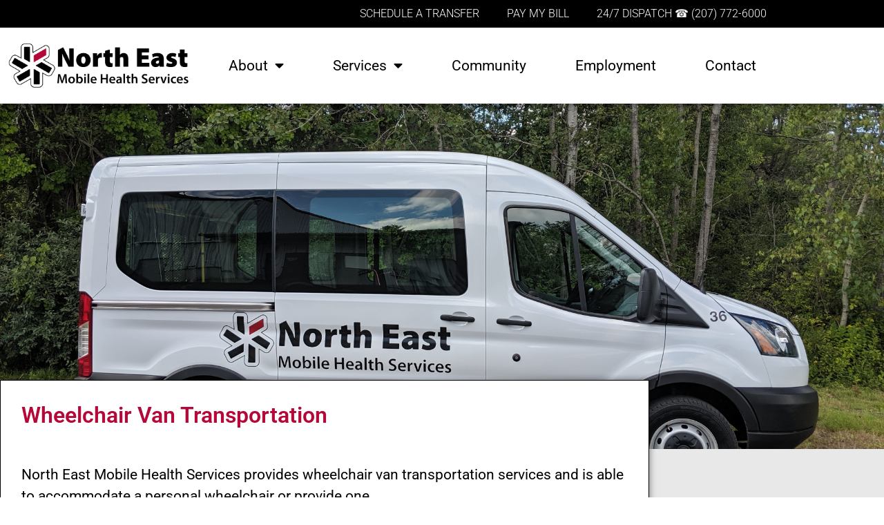

--- FILE ---
content_type: text/html; charset=UTF-8
request_url: https://www.nemhs.com/wheelchair-van-transportation
body_size: 10592
content:
<!doctype html>
<html lang="en-US">
<head>
	<meta charset="UTF-8">
	<meta name="viewport" content="width=device-width, initial-scale=1">
	<link rel="profile" href="https://gmpg.org/xfn/11">
	<title>Wheelchair Van Transportation &#8211; North East Mobile Health Services</title>
<meta name='robots' content='max-image-preview:large' />
<link rel="alternate" type="application/rss+xml" title="North East Mobile Health Services &raquo; Feed" href="https://www.nemhs.com/feed" />
<link rel="alternate" type="application/rss+xml" title="North East Mobile Health Services &raquo; Comments Feed" href="https://www.nemhs.com/comments/feed" />
<link rel="alternate" title="oEmbed (JSON)" type="application/json+oembed" href="https://www.nemhs.com/wp-json/oembed/1.0/embed?url=https%3A%2F%2Fwww.nemhs.com%2Fwheelchair-van-transportation" />
<link rel="alternate" title="oEmbed (XML)" type="text/xml+oembed" href="https://www.nemhs.com/wp-json/oembed/1.0/embed?url=https%3A%2F%2Fwww.nemhs.com%2Fwheelchair-van-transportation&#038;format=xml" />
<style id='wp-img-auto-sizes-contain-inline-css'>
img:is([sizes=auto i],[sizes^="auto," i]){contain-intrinsic-size:3000px 1500px}
/*# sourceURL=wp-img-auto-sizes-contain-inline-css */
</style>
<style id='wp-emoji-styles-inline-css'>

	img.wp-smiley, img.emoji {
		display: inline !important;
		border: none !important;
		box-shadow: none !important;
		height: 1em !important;
		width: 1em !important;
		margin: 0 0.07em !important;
		vertical-align: -0.1em !important;
		background: none !important;
		padding: 0 !important;
	}
/*# sourceURL=wp-emoji-styles-inline-css */
</style>
<style id='global-styles-inline-css'>
:root{--wp--preset--aspect-ratio--square: 1;--wp--preset--aspect-ratio--4-3: 4/3;--wp--preset--aspect-ratio--3-4: 3/4;--wp--preset--aspect-ratio--3-2: 3/2;--wp--preset--aspect-ratio--2-3: 2/3;--wp--preset--aspect-ratio--16-9: 16/9;--wp--preset--aspect-ratio--9-16: 9/16;--wp--preset--color--black: #000000;--wp--preset--color--cyan-bluish-gray: #abb8c3;--wp--preset--color--white: #ffffff;--wp--preset--color--pale-pink: #f78da7;--wp--preset--color--vivid-red: #cf2e2e;--wp--preset--color--luminous-vivid-orange: #ff6900;--wp--preset--color--luminous-vivid-amber: #fcb900;--wp--preset--color--light-green-cyan: #7bdcb5;--wp--preset--color--vivid-green-cyan: #00d084;--wp--preset--color--pale-cyan-blue: #8ed1fc;--wp--preset--color--vivid-cyan-blue: #0693e3;--wp--preset--color--vivid-purple: #9b51e0;--wp--preset--gradient--vivid-cyan-blue-to-vivid-purple: linear-gradient(135deg,rgb(6,147,227) 0%,rgb(155,81,224) 100%);--wp--preset--gradient--light-green-cyan-to-vivid-green-cyan: linear-gradient(135deg,rgb(122,220,180) 0%,rgb(0,208,130) 100%);--wp--preset--gradient--luminous-vivid-amber-to-luminous-vivid-orange: linear-gradient(135deg,rgb(252,185,0) 0%,rgb(255,105,0) 100%);--wp--preset--gradient--luminous-vivid-orange-to-vivid-red: linear-gradient(135deg,rgb(255,105,0) 0%,rgb(207,46,46) 100%);--wp--preset--gradient--very-light-gray-to-cyan-bluish-gray: linear-gradient(135deg,rgb(238,238,238) 0%,rgb(169,184,195) 100%);--wp--preset--gradient--cool-to-warm-spectrum: linear-gradient(135deg,rgb(74,234,220) 0%,rgb(151,120,209) 20%,rgb(207,42,186) 40%,rgb(238,44,130) 60%,rgb(251,105,98) 80%,rgb(254,248,76) 100%);--wp--preset--gradient--blush-light-purple: linear-gradient(135deg,rgb(255,206,236) 0%,rgb(152,150,240) 100%);--wp--preset--gradient--blush-bordeaux: linear-gradient(135deg,rgb(254,205,165) 0%,rgb(254,45,45) 50%,rgb(107,0,62) 100%);--wp--preset--gradient--luminous-dusk: linear-gradient(135deg,rgb(255,203,112) 0%,rgb(199,81,192) 50%,rgb(65,88,208) 100%);--wp--preset--gradient--pale-ocean: linear-gradient(135deg,rgb(255,245,203) 0%,rgb(182,227,212) 50%,rgb(51,167,181) 100%);--wp--preset--gradient--electric-grass: linear-gradient(135deg,rgb(202,248,128) 0%,rgb(113,206,126) 100%);--wp--preset--gradient--midnight: linear-gradient(135deg,rgb(2,3,129) 0%,rgb(40,116,252) 100%);--wp--preset--font-size--small: 13px;--wp--preset--font-size--medium: 20px;--wp--preset--font-size--large: 36px;--wp--preset--font-size--x-large: 42px;--wp--preset--spacing--20: 0.44rem;--wp--preset--spacing--30: 0.67rem;--wp--preset--spacing--40: 1rem;--wp--preset--spacing--50: 1.5rem;--wp--preset--spacing--60: 2.25rem;--wp--preset--spacing--70: 3.38rem;--wp--preset--spacing--80: 5.06rem;--wp--preset--shadow--natural: 6px 6px 9px rgba(0, 0, 0, 0.2);--wp--preset--shadow--deep: 12px 12px 50px rgba(0, 0, 0, 0.4);--wp--preset--shadow--sharp: 6px 6px 0px rgba(0, 0, 0, 0.2);--wp--preset--shadow--outlined: 6px 6px 0px -3px rgb(255, 255, 255), 6px 6px rgb(0, 0, 0);--wp--preset--shadow--crisp: 6px 6px 0px rgb(0, 0, 0);}:root { --wp--style--global--content-size: 800px;--wp--style--global--wide-size: 1200px; }:where(body) { margin: 0; }.wp-site-blocks > .alignleft { float: left; margin-right: 2em; }.wp-site-blocks > .alignright { float: right; margin-left: 2em; }.wp-site-blocks > .aligncenter { justify-content: center; margin-left: auto; margin-right: auto; }:where(.wp-site-blocks) > * { margin-block-start: 24px; margin-block-end: 0; }:where(.wp-site-blocks) > :first-child { margin-block-start: 0; }:where(.wp-site-blocks) > :last-child { margin-block-end: 0; }:root { --wp--style--block-gap: 24px; }:root :where(.is-layout-flow) > :first-child{margin-block-start: 0;}:root :where(.is-layout-flow) > :last-child{margin-block-end: 0;}:root :where(.is-layout-flow) > *{margin-block-start: 24px;margin-block-end: 0;}:root :where(.is-layout-constrained) > :first-child{margin-block-start: 0;}:root :where(.is-layout-constrained) > :last-child{margin-block-end: 0;}:root :where(.is-layout-constrained) > *{margin-block-start: 24px;margin-block-end: 0;}:root :where(.is-layout-flex){gap: 24px;}:root :where(.is-layout-grid){gap: 24px;}.is-layout-flow > .alignleft{float: left;margin-inline-start: 0;margin-inline-end: 2em;}.is-layout-flow > .alignright{float: right;margin-inline-start: 2em;margin-inline-end: 0;}.is-layout-flow > .aligncenter{margin-left: auto !important;margin-right: auto !important;}.is-layout-constrained > .alignleft{float: left;margin-inline-start: 0;margin-inline-end: 2em;}.is-layout-constrained > .alignright{float: right;margin-inline-start: 2em;margin-inline-end: 0;}.is-layout-constrained > .aligncenter{margin-left: auto !important;margin-right: auto !important;}.is-layout-constrained > :where(:not(.alignleft):not(.alignright):not(.alignfull)){max-width: var(--wp--style--global--content-size);margin-left: auto !important;margin-right: auto !important;}.is-layout-constrained > .alignwide{max-width: var(--wp--style--global--wide-size);}body .is-layout-flex{display: flex;}.is-layout-flex{flex-wrap: wrap;align-items: center;}.is-layout-flex > :is(*, div){margin: 0;}body .is-layout-grid{display: grid;}.is-layout-grid > :is(*, div){margin: 0;}body{padding-top: 0px;padding-right: 0px;padding-bottom: 0px;padding-left: 0px;}a:where(:not(.wp-element-button)){text-decoration: underline;}:root :where(.wp-element-button, .wp-block-button__link){background-color: #32373c;border-width: 0;color: #fff;font-family: inherit;font-size: inherit;font-style: inherit;font-weight: inherit;letter-spacing: inherit;line-height: inherit;padding-top: calc(0.667em + 2px);padding-right: calc(1.333em + 2px);padding-bottom: calc(0.667em + 2px);padding-left: calc(1.333em + 2px);text-decoration: none;text-transform: inherit;}.has-black-color{color: var(--wp--preset--color--black) !important;}.has-cyan-bluish-gray-color{color: var(--wp--preset--color--cyan-bluish-gray) !important;}.has-white-color{color: var(--wp--preset--color--white) !important;}.has-pale-pink-color{color: var(--wp--preset--color--pale-pink) !important;}.has-vivid-red-color{color: var(--wp--preset--color--vivid-red) !important;}.has-luminous-vivid-orange-color{color: var(--wp--preset--color--luminous-vivid-orange) !important;}.has-luminous-vivid-amber-color{color: var(--wp--preset--color--luminous-vivid-amber) !important;}.has-light-green-cyan-color{color: var(--wp--preset--color--light-green-cyan) !important;}.has-vivid-green-cyan-color{color: var(--wp--preset--color--vivid-green-cyan) !important;}.has-pale-cyan-blue-color{color: var(--wp--preset--color--pale-cyan-blue) !important;}.has-vivid-cyan-blue-color{color: var(--wp--preset--color--vivid-cyan-blue) !important;}.has-vivid-purple-color{color: var(--wp--preset--color--vivid-purple) !important;}.has-black-background-color{background-color: var(--wp--preset--color--black) !important;}.has-cyan-bluish-gray-background-color{background-color: var(--wp--preset--color--cyan-bluish-gray) !important;}.has-white-background-color{background-color: var(--wp--preset--color--white) !important;}.has-pale-pink-background-color{background-color: var(--wp--preset--color--pale-pink) !important;}.has-vivid-red-background-color{background-color: var(--wp--preset--color--vivid-red) !important;}.has-luminous-vivid-orange-background-color{background-color: var(--wp--preset--color--luminous-vivid-orange) !important;}.has-luminous-vivid-amber-background-color{background-color: var(--wp--preset--color--luminous-vivid-amber) !important;}.has-light-green-cyan-background-color{background-color: var(--wp--preset--color--light-green-cyan) !important;}.has-vivid-green-cyan-background-color{background-color: var(--wp--preset--color--vivid-green-cyan) !important;}.has-pale-cyan-blue-background-color{background-color: var(--wp--preset--color--pale-cyan-blue) !important;}.has-vivid-cyan-blue-background-color{background-color: var(--wp--preset--color--vivid-cyan-blue) !important;}.has-vivid-purple-background-color{background-color: var(--wp--preset--color--vivid-purple) !important;}.has-black-border-color{border-color: var(--wp--preset--color--black) !important;}.has-cyan-bluish-gray-border-color{border-color: var(--wp--preset--color--cyan-bluish-gray) !important;}.has-white-border-color{border-color: var(--wp--preset--color--white) !important;}.has-pale-pink-border-color{border-color: var(--wp--preset--color--pale-pink) !important;}.has-vivid-red-border-color{border-color: var(--wp--preset--color--vivid-red) !important;}.has-luminous-vivid-orange-border-color{border-color: var(--wp--preset--color--luminous-vivid-orange) !important;}.has-luminous-vivid-amber-border-color{border-color: var(--wp--preset--color--luminous-vivid-amber) !important;}.has-light-green-cyan-border-color{border-color: var(--wp--preset--color--light-green-cyan) !important;}.has-vivid-green-cyan-border-color{border-color: var(--wp--preset--color--vivid-green-cyan) !important;}.has-pale-cyan-blue-border-color{border-color: var(--wp--preset--color--pale-cyan-blue) !important;}.has-vivid-cyan-blue-border-color{border-color: var(--wp--preset--color--vivid-cyan-blue) !important;}.has-vivid-purple-border-color{border-color: var(--wp--preset--color--vivid-purple) !important;}.has-vivid-cyan-blue-to-vivid-purple-gradient-background{background: var(--wp--preset--gradient--vivid-cyan-blue-to-vivid-purple) !important;}.has-light-green-cyan-to-vivid-green-cyan-gradient-background{background: var(--wp--preset--gradient--light-green-cyan-to-vivid-green-cyan) !important;}.has-luminous-vivid-amber-to-luminous-vivid-orange-gradient-background{background: var(--wp--preset--gradient--luminous-vivid-amber-to-luminous-vivid-orange) !important;}.has-luminous-vivid-orange-to-vivid-red-gradient-background{background: var(--wp--preset--gradient--luminous-vivid-orange-to-vivid-red) !important;}.has-very-light-gray-to-cyan-bluish-gray-gradient-background{background: var(--wp--preset--gradient--very-light-gray-to-cyan-bluish-gray) !important;}.has-cool-to-warm-spectrum-gradient-background{background: var(--wp--preset--gradient--cool-to-warm-spectrum) !important;}.has-blush-light-purple-gradient-background{background: var(--wp--preset--gradient--blush-light-purple) !important;}.has-blush-bordeaux-gradient-background{background: var(--wp--preset--gradient--blush-bordeaux) !important;}.has-luminous-dusk-gradient-background{background: var(--wp--preset--gradient--luminous-dusk) !important;}.has-pale-ocean-gradient-background{background: var(--wp--preset--gradient--pale-ocean) !important;}.has-electric-grass-gradient-background{background: var(--wp--preset--gradient--electric-grass) !important;}.has-midnight-gradient-background{background: var(--wp--preset--gradient--midnight) !important;}.has-small-font-size{font-size: var(--wp--preset--font-size--small) !important;}.has-medium-font-size{font-size: var(--wp--preset--font-size--medium) !important;}.has-large-font-size{font-size: var(--wp--preset--font-size--large) !important;}.has-x-large-font-size{font-size: var(--wp--preset--font-size--x-large) !important;}
:root :where(.wp-block-pullquote){font-size: 1.5em;line-height: 1.6;}
/*# sourceURL=global-styles-inline-css */
</style>
<link rel='stylesheet' id='hello-elementor-css' href='https://www.nemhs.com/wp-content/themes/hello-elementor/assets/css/reset.css?ver=3.4.5' media='all' />
<link rel='stylesheet' id='hello-elementor-theme-style-css' href='https://www.nemhs.com/wp-content/themes/hello-elementor/assets/css/theme.css?ver=3.4.5' media='all' />
<link rel='stylesheet' id='hello-elementor-header-footer-css' href='https://www.nemhs.com/wp-content/themes/hello-elementor/assets/css/header-footer.css?ver=3.4.5' media='all' />
<link rel='stylesheet' id='elementor-frontend-css' href='https://www.nemhs.com/wp-content/plugins/elementor/assets/css/frontend.min.css?ver=3.34.2' media='all' />
<link rel='stylesheet' id='widget-nav-menu-css' href='https://www.nemhs.com/wp-content/plugins/elementor-pro/assets/css/widget-nav-menu.min.css?ver=3.34.1' media='all' />
<link rel='stylesheet' id='widget-image-css' href='https://www.nemhs.com/wp-content/plugins/elementor/assets/css/widget-image.min.css?ver=3.34.2' media='all' />
<link rel='stylesheet' id='elementor-icons-css' href='https://www.nemhs.com/wp-content/plugins/elementor/assets/lib/eicons/css/elementor-icons.min.css?ver=5.46.0' media='all' />
<link rel='stylesheet' id='elementor-post-801-css' href='https://www.nemhs.com/wp-content/uploads/elementor/css/post-801.css?ver=1768972686' media='all' />
<link rel='stylesheet' id='font-awesome-5-all-css' href='https://www.nemhs.com/wp-content/plugins/elementor/assets/lib/font-awesome/css/all.min.css?ver=3.34.2' media='all' />
<link rel='stylesheet' id='font-awesome-4-shim-css' href='https://www.nemhs.com/wp-content/plugins/elementor/assets/lib/font-awesome/css/v4-shims.min.css?ver=3.34.2' media='all' />
<link rel='stylesheet' id='widget-heading-css' href='https://www.nemhs.com/wp-content/plugins/elementor/assets/css/widget-heading.min.css?ver=3.34.2' media='all' />
<link rel='stylesheet' id='elementor-post-49-css' href='https://www.nemhs.com/wp-content/uploads/elementor/css/post-49.css?ver=1768989183' media='all' />
<link rel='stylesheet' id='elementor-post-321-css' href='https://www.nemhs.com/wp-content/uploads/elementor/css/post-321.css?ver=1768974221' media='all' />
<link rel='stylesheet' id='elementor-post-241-css' href='https://www.nemhs.com/wp-content/uploads/elementor/css/post-241.css?ver=1768972686' media='all' />
<link rel='stylesheet' id='elementor-gf-local-roboto-css' href='https://www.nemhs.com/wp-content/uploads/elementor/google-fonts/css/roboto.css?ver=1744146406' media='all' />
<link rel='stylesheet' id='elementor-gf-local-robotoslab-css' href='https://www.nemhs.com/wp-content/uploads/elementor/google-fonts/css/robotoslab.css?ver=1744146410' media='all' />
<link rel='stylesheet' id='elementor-icons-shared-0-css' href='https://www.nemhs.com/wp-content/plugins/elementor/assets/lib/font-awesome/css/fontawesome.min.css?ver=5.15.3' media='all' />
<link rel='stylesheet' id='elementor-icons-fa-solid-css' href='https://www.nemhs.com/wp-content/plugins/elementor/assets/lib/font-awesome/css/solid.min.css?ver=5.15.3' media='all' />
<script src="https://www.nemhs.com/wp-includes/js/jquery/jquery.min.js?ver=3.7.1" id="jquery-core-js"></script>
<script src="https://www.nemhs.com/wp-includes/js/jquery/jquery-migrate.min.js?ver=3.4.1" id="jquery-migrate-js"></script>
<script src="https://www.nemhs.com/wp-content/plugins/elementor/assets/lib/font-awesome/js/v4-shims.min.js?ver=3.34.2" id="font-awesome-4-shim-js"></script>
<link rel="https://api.w.org/" href="https://www.nemhs.com/wp-json/" /><link rel="alternate" title="JSON" type="application/json" href="https://www.nemhs.com/wp-json/wp/v2/pages/49" /><link rel="EditURI" type="application/rsd+xml" title="RSD" href="https://www.nemhs.com/xmlrpc.php?rsd" />
<meta name="generator" content="WordPress 6.9" />
<link rel="canonical" href="https://www.nemhs.com/wheelchair-van-transportation" />
<link rel='shortlink' href='https://www.nemhs.com/?p=49' />
 <style> .ppw-ppf-input-container { background-color: #e6e6e6!important; padding: 200px!important; border-radius: px!important; } .ppw-ppf-input-container div.ppw-ppf-headline { font-size: px!important; font-weight: !important; color: !important; } .ppw-ppf-input-container div.ppw-ppf-desc { font-size: px!important; font-weight: !important; color: !important; } .ppw-ppf-input-container label.ppw-pwd-label { font-size: px!important; font-weight: !important; color: !important; } div.ppwp-wrong-pw-error { font-size: px!important; font-weight: !important; color: #dc3232!important; background: !important; } .ppw-ppf-input-container input[type='submit'] { color: !important; background: !important; } .ppw-ppf-input-container input[type='submit']:hover { color: !important; background: !important; } .ppw-ppf-desc-below { font-size: px!important; font-weight: !important; color: !important; } </style>  <style> .ppw-form { background-color: !important; padding: px!important; border-radius: px!important; } .ppw-headline.ppw-pcp-pf-headline { font-size: px!important; font-weight: !important; color: !important; } .ppw-description.ppw-pcp-pf-desc { font-size: px!important; font-weight: !important; color: !important; } .ppw-pcp-pf-desc-above-btn { display: block; } .ppw-pcp-pf-desc-below-form { font-size: px!important; font-weight: !important; color: !important; } .ppw-input label.ppw-pcp-password-label { font-size: px!important; font-weight: !important; color: !important; } .ppw-form input[type='submit'] { color: !important; background: !important; } .ppw-form input[type='submit']:hover { color: !important; background: !important; } div.ppw-error.ppw-pcp-pf-error-msg { font-size: px!important; font-weight: !important; color: #dc3232!important; background: !important; } </style> <meta name="generator" content="Elementor 3.34.2; features: additional_custom_breakpoints; settings: css_print_method-external, google_font-enabled, font_display-auto">
			<style>
				.e-con.e-parent:nth-of-type(n+4):not(.e-lazyloaded):not(.e-no-lazyload),
				.e-con.e-parent:nth-of-type(n+4):not(.e-lazyloaded):not(.e-no-lazyload) * {
					background-image: none !important;
				}
				@media screen and (max-height: 1024px) {
					.e-con.e-parent:nth-of-type(n+3):not(.e-lazyloaded):not(.e-no-lazyload),
					.e-con.e-parent:nth-of-type(n+3):not(.e-lazyloaded):not(.e-no-lazyload) * {
						background-image: none !important;
					}
				}
				@media screen and (max-height: 640px) {
					.e-con.e-parent:nth-of-type(n+2):not(.e-lazyloaded):not(.e-no-lazyload),
					.e-con.e-parent:nth-of-type(n+2):not(.e-lazyloaded):not(.e-no-lazyload) * {
						background-image: none !important;
					}
				}
			</style>
			<link rel="icon" href="https://www.nemhs.com/wp-content/uploads/cropped-favicon-32x32.png" sizes="32x32" />
<link rel="icon" href="https://www.nemhs.com/wp-content/uploads/cropped-favicon-192x192.png" sizes="192x192" />
<link rel="apple-touch-icon" href="https://www.nemhs.com/wp-content/uploads/cropped-favicon-180x180.png" />
<meta name="msapplication-TileImage" content="https://www.nemhs.com/wp-content/uploads/cropped-favicon-270x270.png" />
</head>
<body class="wp-singular page-template-default page page-id-49 wp-embed-responsive wp-theme-hello-elementor hello-elementor-default elementor-default elementor-kit-801 elementor-page elementor-page-49">


<a class="skip-link screen-reader-text" href="#content">Skip to content</a>

		<header data-elementor-type="header" data-elementor-id="321" class="elementor elementor-321 elementor-location-header" data-elementor-post-type="elementor_library">
					<section class="elementor-section elementor-top-section elementor-element elementor-element-72aee53 elementor-hidden-desktop elementor-hidden-tablet elementor-hidden-phone elementor-section-boxed elementor-section-height-default elementor-section-height-default" data-id="72aee53" data-element_type="section" data-settings="{&quot;background_background&quot;:&quot;classic&quot;}">
						<div class="elementor-container elementor-column-gap-no">
					<div class="elementor-column elementor-col-100 elementor-top-column elementor-element elementor-element-12effd9" data-id="12effd9" data-element_type="column">
			<div class="elementor-widget-wrap elementor-element-populated">
						<div class="elementor-element elementor-element-c8fb1d5 elementor-widget elementor-widget-text-editor" data-id="c8fb1d5" data-element_type="widget" data-widget_type="text-editor.default">
				<div class="elementor-widget-container">
									<p><span style="color: #ffffff;"><a style="color: #ffffff;" href="https://www.nemhs.com/covid-19"><strong>NEMHS COVID-19 Response &amp; Updates</strong></a></span></p>								</div>
				</div>
					</div>
		</div>
					</div>
		</section>
				<section class="elementor-section elementor-top-section elementor-element elementor-element-08c84ca elementor-section-content-middle elementor-hidden-phone elementor-section-boxed elementor-section-height-default elementor-section-height-default" data-id="08c84ca" data-element_type="section" data-settings="{&quot;background_background&quot;:&quot;classic&quot;}">
						<div class="elementor-container elementor-column-gap-default">
					<div class="elementor-column elementor-col-100 elementor-top-column elementor-element elementor-element-52e2c1c" data-id="52e2c1c" data-element_type="column">
			<div class="elementor-widget-wrap elementor-element-populated">
						<div class="elementor-element elementor-element-4c86de2 elementor-nav-menu__align-end elementor-nav-menu--dropdown-tablet elementor-nav-menu__text-align-aside elementor-nav-menu--toggle elementor-nav-menu--burger elementor-widget elementor-widget-nav-menu" data-id="4c86de2" data-element_type="widget" data-settings="{&quot;layout&quot;:&quot;horizontal&quot;,&quot;submenu_icon&quot;:{&quot;value&quot;:&quot;&lt;i class=\&quot;fas fa-caret-down\&quot; aria-hidden=\&quot;true\&quot;&gt;&lt;\/i&gt;&quot;,&quot;library&quot;:&quot;fa-solid&quot;},&quot;toggle&quot;:&quot;burger&quot;}" data-widget_type="nav-menu.default">
				<div class="elementor-widget-container">
								<nav aria-label="Menu" class="elementor-nav-menu--main elementor-nav-menu__container elementor-nav-menu--layout-horizontal e--pointer-none">
				<ul id="menu-1-4c86de2" class="elementor-nav-menu"><li class="menu-item menu-item-type-custom menu-item-object-custom menu-item-129"><a href="/transfers" class="elementor-item">Schedule a Transfer</a></li>
<li class="menu-item menu-item-type-custom menu-item-object-custom menu-item-1810"><a href="https://www.patientnotebook.com/NorthEastMobileHealthServices/payment" class="elementor-item">Pay My Bill</a></li>
<li class="menu-item menu-item-type-custom menu-item-object-custom menu-item-128"><a href="tel:2077726000" class="elementor-item">24/7 Dispatch ☎ (207) 772-6000</a></li>
</ul>			</nav>
					<div class="elementor-menu-toggle" role="button" tabindex="0" aria-label="Menu Toggle" aria-expanded="false">
			<i aria-hidden="true" role="presentation" class="elementor-menu-toggle__icon--open eicon-menu-bar"></i><i aria-hidden="true" role="presentation" class="elementor-menu-toggle__icon--close eicon-close"></i>		</div>
					<nav class="elementor-nav-menu--dropdown elementor-nav-menu__container" aria-hidden="true">
				<ul id="menu-2-4c86de2" class="elementor-nav-menu"><li class="menu-item menu-item-type-custom menu-item-object-custom menu-item-129"><a href="/transfers" class="elementor-item" tabindex="-1">Schedule a Transfer</a></li>
<li class="menu-item menu-item-type-custom menu-item-object-custom menu-item-1810"><a href="https://www.patientnotebook.com/NorthEastMobileHealthServices/payment" class="elementor-item" tabindex="-1">Pay My Bill</a></li>
<li class="menu-item menu-item-type-custom menu-item-object-custom menu-item-128"><a href="tel:2077726000" class="elementor-item" tabindex="-1">24/7 Dispatch ☎ (207) 772-6000</a></li>
</ul>			</nav>
						</div>
				</div>
					</div>
		</div>
					</div>
		</section>
				<section class="elementor-section elementor-top-section elementor-element elementor-element-9b47117 elementor-section-full_width elementor-section-content-middle elementor-section-height-default elementor-section-height-default" data-id="9b47117" data-element_type="section" data-settings="{&quot;background_background&quot;:&quot;classic&quot;}">
						<div class="elementor-container elementor-column-gap-no">
					<div class="elementor-column elementor-col-100 elementor-top-column elementor-element elementor-element-3a9b6c5" data-id="3a9b6c5" data-element_type="column">
			<div class="elementor-widget-wrap elementor-element-populated">
						<section class="elementor-section elementor-inner-section elementor-element elementor-element-8ebc865 elementor-section-content-middle elementor-section-boxed elementor-section-height-default elementor-section-height-default" data-id="8ebc865" data-element_type="section">
						<div class="elementor-container elementor-column-gap-default">
					<div class="elementor-column elementor-col-50 elementor-inner-column elementor-element elementor-element-7632d38" data-id="7632d38" data-element_type="column">
			<div class="elementor-widget-wrap elementor-element-populated">
						<div class="elementor-element elementor-element-58099bc elementor-widget elementor-widget-image" data-id="58099bc" data-element_type="widget" data-widget_type="image.default">
				<div class="elementor-widget-container">
																<a href="https://www.nemhs.com">
							<img fetchpriority="high" width="768" height="203" src="https://www.nemhs.com/wp-content/uploads/NEMHS_Combined-Logo_Black-Letters_Transparent-1-e1567789758816.png" class="attachment-full size-full wp-image-259" alt="" />								</a>
															</div>
				</div>
					</div>
		</div>
				<div class="elementor-column elementor-col-50 elementor-inner-column elementor-element elementor-element-ca1b7d4" data-id="ca1b7d4" data-element_type="column">
			<div class="elementor-widget-wrap elementor-element-populated">
						<div class="elementor-element elementor-element-1dee7b9 elementor-nav-menu__align-justify elementor-nav-menu--dropdown-mobile elementor-nav-menu--stretch elementor-nav-menu__text-align-center elementor-nav-menu--toggle elementor-nav-menu--burger elementor-widget elementor-widget-nav-menu" data-id="1dee7b9" data-element_type="widget" data-settings="{&quot;full_width&quot;:&quot;stretch&quot;,&quot;layout&quot;:&quot;horizontal&quot;,&quot;submenu_icon&quot;:{&quot;value&quot;:&quot;&lt;i class=\&quot;fas fa-caret-down\&quot; aria-hidden=\&quot;true\&quot;&gt;&lt;\/i&gt;&quot;,&quot;library&quot;:&quot;fa-solid&quot;},&quot;toggle&quot;:&quot;burger&quot;}" data-widget_type="nav-menu.default">
				<div class="elementor-widget-container">
								<nav aria-label="Menu" class="elementor-nav-menu--main elementor-nav-menu__container elementor-nav-menu--layout-horizontal e--pointer-none">
				<ul id="menu-1-1dee7b9" class="elementor-nav-menu"><li class="menu-item menu-item-type-custom menu-item-object-custom menu-item-has-children menu-item-544"><a href="/#About" class="elementor-item elementor-item-anchor">About</a>
<ul class="sub-menu elementor-nav-menu--dropdown">
	<li class="menu-item menu-item-type-post_type menu-item-object-page menu-item-78"><a href="https://www.nemhs.com/mission" class="elementor-sub-item">Mission</a></li>
	<li class="menu-item menu-item-type-post_type menu-item-object-page menu-item-75"><a href="https://www.nemhs.com/leadership" class="elementor-sub-item">Leadership Team</a></li>
	<li class="menu-item menu-item-type-post_type menu-item-object-page menu-item-77"><a href="https://www.nemhs.com/medical-director" class="elementor-sub-item">Medical Director</a></li>
	<li class="menu-item menu-item-type-post_type menu-item-object-page menu-item-76"><a href="https://www.nemhs.com/service-area" class="elementor-sub-item">Service Area</a></li>
	<li class="menu-item menu-item-type-post_type menu-item-object-page menu-item-73"><a href="https://www.nemhs.com/history" class="elementor-sub-item">History</a></li>
	<li class="menu-item menu-item-type-post_type menu-item-object-page menu-item-79"><a href="https://www.nemhs.com/news" class="elementor-sub-item">News</a></li>
</ul>
</li>
<li class="menu-item menu-item-type-custom menu-item-object-custom current-menu-ancestor current-menu-parent menu-item-has-children menu-item-545"><a href="/#Services" class="elementor-item elementor-item-anchor">Services</a>
<ul class="sub-menu elementor-nav-menu--dropdown">
	<li class="menu-item menu-item-type-post_type menu-item-object-page menu-item-89"><a href="https://www.nemhs.com/non-emergency-ambulance-transfers" class="elementor-sub-item">Non-Emergency Ambulance Transfers</a></li>
	<li class="menu-item menu-item-type-post_type menu-item-object-page menu-item-80"><a href="https://www.nemhs.com/municipal-911-response" class="elementor-sub-item">Municipal 9-1-1 Response</a></li>
	<li class="menu-item menu-item-type-post_type menu-item-object-page menu-item-84"><a href="https://www.nemhs.com/partnership-programs" class="elementor-sub-item">Partnership Programs</a></li>
	<li class="menu-item menu-item-type-post_type menu-item-object-page current-menu-item page_item page-item-49 current_page_item menu-item-85"><a href="https://www.nemhs.com/wheelchair-van-transportation" aria-current="page" class="elementor-sub-item elementor-item-active">Wheelchair Van Transportation</a></li>
	<li class="menu-item menu-item-type-post_type menu-item-object-page menu-item-72"><a href="https://www.nemhs.com/event-medicine" class="elementor-sub-item">Event Medicine</a></li>
</ul>
</li>
<li class="menu-item menu-item-type-post_type menu-item-object-page menu-item-74"><a href="https://www.nemhs.com/community" class="elementor-item">Community</a></li>
<li class="menu-item menu-item-type-post_type menu-item-object-page menu-item-71"><a href="https://www.nemhs.com/employment" class="elementor-item">Employment</a></li>
<li class="menu-item menu-item-type-post_type menu-item-object-page menu-item-69"><a href="https://www.nemhs.com/contact" class="elementor-item">Contact</a></li>
</ul>			</nav>
					<div class="elementor-menu-toggle" role="button" tabindex="0" aria-label="Menu Toggle" aria-expanded="false">
			<i aria-hidden="true" role="presentation" class="elementor-menu-toggle__icon--open eicon-menu-bar"></i><i aria-hidden="true" role="presentation" class="elementor-menu-toggle__icon--close eicon-close"></i>		</div>
					<nav class="elementor-nav-menu--dropdown elementor-nav-menu__container" aria-hidden="true">
				<ul id="menu-2-1dee7b9" class="elementor-nav-menu"><li class="menu-item menu-item-type-custom menu-item-object-custom menu-item-has-children menu-item-544"><a href="/#About" class="elementor-item elementor-item-anchor" tabindex="-1">About</a>
<ul class="sub-menu elementor-nav-menu--dropdown">
	<li class="menu-item menu-item-type-post_type menu-item-object-page menu-item-78"><a href="https://www.nemhs.com/mission" class="elementor-sub-item" tabindex="-1">Mission</a></li>
	<li class="menu-item menu-item-type-post_type menu-item-object-page menu-item-75"><a href="https://www.nemhs.com/leadership" class="elementor-sub-item" tabindex="-1">Leadership Team</a></li>
	<li class="menu-item menu-item-type-post_type menu-item-object-page menu-item-77"><a href="https://www.nemhs.com/medical-director" class="elementor-sub-item" tabindex="-1">Medical Director</a></li>
	<li class="menu-item menu-item-type-post_type menu-item-object-page menu-item-76"><a href="https://www.nemhs.com/service-area" class="elementor-sub-item" tabindex="-1">Service Area</a></li>
	<li class="menu-item menu-item-type-post_type menu-item-object-page menu-item-73"><a href="https://www.nemhs.com/history" class="elementor-sub-item" tabindex="-1">History</a></li>
	<li class="menu-item menu-item-type-post_type menu-item-object-page menu-item-79"><a href="https://www.nemhs.com/news" class="elementor-sub-item" tabindex="-1">News</a></li>
</ul>
</li>
<li class="menu-item menu-item-type-custom menu-item-object-custom current-menu-ancestor current-menu-parent menu-item-has-children menu-item-545"><a href="/#Services" class="elementor-item elementor-item-anchor" tabindex="-1">Services</a>
<ul class="sub-menu elementor-nav-menu--dropdown">
	<li class="menu-item menu-item-type-post_type menu-item-object-page menu-item-89"><a href="https://www.nemhs.com/non-emergency-ambulance-transfers" class="elementor-sub-item" tabindex="-1">Non-Emergency Ambulance Transfers</a></li>
	<li class="menu-item menu-item-type-post_type menu-item-object-page menu-item-80"><a href="https://www.nemhs.com/municipal-911-response" class="elementor-sub-item" tabindex="-1">Municipal 9-1-1 Response</a></li>
	<li class="menu-item menu-item-type-post_type menu-item-object-page menu-item-84"><a href="https://www.nemhs.com/partnership-programs" class="elementor-sub-item" tabindex="-1">Partnership Programs</a></li>
	<li class="menu-item menu-item-type-post_type menu-item-object-page current-menu-item page_item page-item-49 current_page_item menu-item-85"><a href="https://www.nemhs.com/wheelchair-van-transportation" aria-current="page" class="elementor-sub-item elementor-item-active" tabindex="-1">Wheelchair Van Transportation</a></li>
	<li class="menu-item menu-item-type-post_type menu-item-object-page menu-item-72"><a href="https://www.nemhs.com/event-medicine" class="elementor-sub-item" tabindex="-1">Event Medicine</a></li>
</ul>
</li>
<li class="menu-item menu-item-type-post_type menu-item-object-page menu-item-74"><a href="https://www.nemhs.com/community" class="elementor-item" tabindex="-1">Community</a></li>
<li class="menu-item menu-item-type-post_type menu-item-object-page menu-item-71"><a href="https://www.nemhs.com/employment" class="elementor-item" tabindex="-1">Employment</a></li>
<li class="menu-item menu-item-type-post_type menu-item-object-page menu-item-69"><a href="https://www.nemhs.com/contact" class="elementor-item" tabindex="-1">Contact</a></li>
</ul>			</nav>
						</div>
				</div>
					</div>
		</div>
					</div>
		</section>
					</div>
		</div>
					</div>
		</section>
				</header>
		
<main id="content" class="site-main post-49 page type-page status-publish hentry">

	
	<div class="page-content">
				<div data-elementor-type="wp-page" data-elementor-id="49" class="elementor elementor-49" data-elementor-post-type="page">
						<section class="elementor-section elementor-top-section elementor-element elementor-element-3b9515eb elementor-section-full_width elementor-section-height-min-height elementor-section-height-default elementor-section-items-middle" data-id="3b9515eb" data-element_type="section" data-settings="{&quot;background_background&quot;:&quot;classic&quot;}">
						<div class="elementor-container elementor-column-gap-no">
					<div class="elementor-column elementor-col-100 elementor-top-column elementor-element elementor-element-1563578f" data-id="1563578f" data-element_type="column">
			<div class="elementor-widget-wrap">
							</div>
		</div>
					</div>
		</section>
				<section class="elementor-section elementor-top-section elementor-element elementor-element-2e45be18 elementor-section-boxed elementor-section-height-default elementor-section-height-default" data-id="2e45be18" data-element_type="section" data-settings="{&quot;background_background&quot;:&quot;classic&quot;}">
						<div class="elementor-container elementor-column-gap-default">
					<div class="elementor-column elementor-col-100 elementor-top-column elementor-element elementor-element-4b67aa16" data-id="4b67aa16" data-element_type="column" data-settings="{&quot;background_background&quot;:&quot;classic&quot;}">
			<div class="elementor-widget-wrap elementor-element-populated">
						<div class="elementor-element elementor-element-755e3212 elementor-widget elementor-widget-heading" data-id="755e3212" data-element_type="widget" data-widget_type="heading.default">
				<div class="elementor-widget-container">
					<h2 class="elementor-heading-title elementor-size-default">Wheelchair Van Transportation</h2>				</div>
				</div>
				<div class="elementor-element elementor-element-7af24340 elementor-widget elementor-widget-text-editor" data-id="7af24340" data-element_type="widget" data-widget_type="text-editor.default">
				<div class="elementor-widget-container">
									<p>North East Mobile Health Services provides wheelchair van transportation services and is able to accommodate a personal wheelchair or provide one.</p>								</div>
				</div>
				<div class="elementor-element elementor-element-445763d elementor-widget elementor-widget-text-editor" data-id="445763d" data-element_type="widget" data-widget_type="text-editor.default">
				<div class="elementor-widget-container">
									<p>We offer transportation to nursing/rehab facilities, doctor’s offices, dialysis, specialty day programs and even family events.</p>								</div>
				</div>
				<div class="elementor-element elementor-element-6d58c4fd elementor-widget elementor-widget-text-editor" data-id="6d58c4fd" data-element_type="widget" data-widget_type="text-editor.default">
				<div class="elementor-widget-container">
									<p>Some insurance companies may cover wheelchair transportation.</p>								</div>
				</div>
					</div>
		</div>
					</div>
		</section>
				</div>
		
		
			</div>

	
</main>

			<footer data-elementor-type="footer" data-elementor-id="241" class="elementor elementor-241 elementor-location-footer" data-elementor-post-type="elementor_library">
					<section class="elementor-section elementor-top-section elementor-element elementor-element-d8ec90f elementor-section-full_width elementor-section-height-default elementor-section-height-default" data-id="d8ec90f" data-element_type="section" data-settings="{&quot;background_background&quot;:&quot;classic&quot;}">
							<div class="elementor-background-overlay"></div>
							<div class="elementor-container elementor-column-gap-no">
					<div class="elementor-column elementor-col-100 elementor-top-column elementor-element elementor-element-933ac7a" data-id="933ac7a" data-element_type="column">
			<div class="elementor-widget-wrap elementor-element-populated">
						<section class="elementor-section elementor-inner-section elementor-element elementor-element-2043bee elementor-section-boxed elementor-section-height-default elementor-section-height-default" data-id="2043bee" data-element_type="section">
						<div class="elementor-container elementor-column-gap-default">
					<div class="elementor-column elementor-col-25 elementor-inner-column elementor-element elementor-element-3917b41" data-id="3917b41" data-element_type="column">
			<div class="elementor-widget-wrap elementor-element-populated">
						<div class="elementor-element elementor-element-75f0786 elementor-widget elementor-widget-image" data-id="75f0786" data-element_type="widget" data-widget_type="image.default">
				<div class="elementor-widget-container">
																<a href="http://../">
							<img width="5848" height="2392" src="https://www.nemhs.com/wp-content/uploads/NEMHS-HI-RES-White-Lettering-Full-Logo.png" class="attachment-full size-full wp-image-261" alt="" srcset="https://www.nemhs.com/wp-content/uploads/NEMHS-HI-RES-White-Lettering-Full-Logo.png 5848w, https://www.nemhs.com/wp-content/uploads/NEMHS-HI-RES-White-Lettering-Full-Logo-300x123.png 300w, https://www.nemhs.com/wp-content/uploads/NEMHS-HI-RES-White-Lettering-Full-Logo-768x314.png 768w, https://www.nemhs.com/wp-content/uploads/NEMHS-HI-RES-White-Lettering-Full-Logo-1024x419.png 1024w" sizes="(max-width: 5848px) 100vw, 5848px" />								</a>
															</div>
				</div>
					</div>
		</div>
				<div class="elementor-column elementor-col-25 elementor-inner-column elementor-element elementor-element-53cfd78" data-id="53cfd78" data-element_type="column">
			<div class="elementor-widget-wrap elementor-element-populated">
						<div class="elementor-element elementor-element-dd635f5 elementor-widget elementor-widget-text-editor" data-id="dd635f5" data-element_type="widget" data-widget_type="text-editor.default">
				<div class="elementor-widget-container">
									<p>24/7 Dispatch</p>								</div>
				</div>
				<div class="elementor-element elementor-element-77d3b9f elementor-widget elementor-widget-text-editor" data-id="77d3b9f" data-element_type="widget" data-widget_type="text-editor.default">
				<div class="elementor-widget-container">
									<p><span style="color: #ffffff;"><a style="color: #ffffff;" href="tel:2077726000">(207) 772-6000</a></span></p>								</div>
				</div>
					</div>
		</div>
				<div class="elementor-column elementor-col-25 elementor-inner-column elementor-element elementor-element-ec76b28" data-id="ec76b28" data-element_type="column">
			<div class="elementor-widget-wrap elementor-element-populated">
						<div class="elementor-element elementor-element-972b512 elementor-widget elementor-widget-text-editor" data-id="972b512" data-element_type="widget" data-widget_type="text-editor.default">
				<div class="elementor-widget-container">
									<p>Billing Inquiries</p>								</div>
				</div>
				<div class="elementor-element elementor-element-b367b39 elementor-widget elementor-widget-text-editor" data-id="b367b39" data-element_type="widget" data-widget_type="text-editor.default">
				<div class="elementor-widget-container">
									<p><a href="tel:2075100073"><span style="color: #ffffff;">(207) 510-0073</span></a></p>								</div>
				</div>
					</div>
		</div>
				<div class="elementor-column elementor-col-25 elementor-inner-column elementor-element elementor-element-21337de" data-id="21337de" data-element_type="column">
			<div class="elementor-widget-wrap elementor-element-populated">
						<div class="elementor-element elementor-element-9fcaebf elementor-widget elementor-widget-text-editor" data-id="9fcaebf" data-element_type="widget" data-widget_type="text-editor.default">
				<div class="elementor-widget-container">
									<p>General Inquiries</p>								</div>
				</div>
				<div class="elementor-element elementor-element-96c2205 elementor-widget elementor-widget-text-editor" data-id="96c2205" data-element_type="widget" data-widget_type="text-editor.default">
				<div class="elementor-widget-container">
									<p><span style="color: #ffffff;"><a style="color: #ffffff;" href="tel:2075100073">(207) 510-0073</a></span></p>								</div>
				</div>
					</div>
		</div>
					</div>
		</section>
				<div class="elementor-element elementor-element-8317b8b elementor-widget elementor-widget-text-editor" data-id="8317b8b" data-element_type="widget" data-widget_type="text-editor.default">
				<div class="elementor-widget-container">
									<p><strong>CORPORATE OFFICES</strong><br />9 Willey Rd.<br />Saco, Maine 04073<br /><strong>Phone</strong> <a href="tel:2075100073"><span style="color: #ffffff;">(207) 510-0073</span></a> | <strong>Fax</strong> <span style="color: #ffffff;">(207) 883-5566</span><br /><strong><a href="mailto:info@nemhs.com">info@nemhs.com</a></strong></p><p>© Copyright 2026 <strong><a href="https://www.nemhs.com">North East Mobile Health Services</a></strong><br /><a href="https://www.nemhs.com/privacy">Notice of Privacy Practices</a> | <a href="https://www.nemhs.com/compliance-program">Compliance Program</a></p>								</div>
				</div>
				<section class="elementor-section elementor-inner-section elementor-element elementor-element-6a12488 elementor-section-boxed elementor-section-height-default elementor-section-height-default" data-id="6a12488" data-element_type="section">
						<div class="elementor-container elementor-column-gap-default">
					<div class="elementor-column elementor-col-100 elementor-inner-column elementor-element elementor-element-6df781c" data-id="6df781c" data-element_type="column">
			<div class="elementor-widget-wrap">
							</div>
		</div>
					</div>
		</section>
					</div>
		</div>
					</div>
		</section>
				</footer>
		
<script type="speculationrules">
{"prefetch":[{"source":"document","where":{"and":[{"href_matches":"/*"},{"not":{"href_matches":["/wp-*.php","/wp-admin/*","/wp-content/uploads/*","/wp-content/*","/wp-content/plugins/*","/wp-content/themes/hello-elementor/*","/*\\?(.+)"]}},{"not":{"selector_matches":"a[rel~=\"nofollow\"]"}},{"not":{"selector_matches":".no-prefetch, .no-prefetch a"}}]},"eagerness":"conservative"}]}
</script>
			<script>
				const lazyloadRunObserver = () => {
					const lazyloadBackgrounds = document.querySelectorAll( `.e-con.e-parent:not(.e-lazyloaded)` );
					const lazyloadBackgroundObserver = new IntersectionObserver( ( entries ) => {
						entries.forEach( ( entry ) => {
							if ( entry.isIntersecting ) {
								let lazyloadBackground = entry.target;
								if( lazyloadBackground ) {
									lazyloadBackground.classList.add( 'e-lazyloaded' );
								}
								lazyloadBackgroundObserver.unobserve( entry.target );
							}
						});
					}, { rootMargin: '200px 0px 200px 0px' } );
					lazyloadBackgrounds.forEach( ( lazyloadBackground ) => {
						lazyloadBackgroundObserver.observe( lazyloadBackground );
					} );
				};
				const events = [
					'DOMContentLoaded',
					'elementor/lazyload/observe',
				];
				events.forEach( ( event ) => {
					document.addEventListener( event, lazyloadRunObserver );
				} );
			</script>
			<script src="https://www.nemhs.com/wp-content/plugins/elementor/assets/js/webpack.runtime.min.js?ver=3.34.2" id="elementor-webpack-runtime-js"></script>
<script src="https://www.nemhs.com/wp-content/plugins/elementor/assets/js/frontend-modules.min.js?ver=3.34.2" id="elementor-frontend-modules-js"></script>
<script src="https://www.nemhs.com/wp-includes/js/jquery/ui/core.min.js?ver=1.13.3" id="jquery-ui-core-js"></script>
<script id="elementor-frontend-js-before">
var elementorFrontendConfig = {"environmentMode":{"edit":false,"wpPreview":false,"isScriptDebug":false},"i18n":{"shareOnFacebook":"Share on Facebook","shareOnTwitter":"Share on Twitter","pinIt":"Pin it","download":"Download","downloadImage":"Download image","fullscreen":"Fullscreen","zoom":"Zoom","share":"Share","playVideo":"Play Video","previous":"Previous","next":"Next","close":"Close","a11yCarouselPrevSlideMessage":"Previous slide","a11yCarouselNextSlideMessage":"Next slide","a11yCarouselFirstSlideMessage":"This is the first slide","a11yCarouselLastSlideMessage":"This is the last slide","a11yCarouselPaginationBulletMessage":"Go to slide"},"is_rtl":false,"breakpoints":{"xs":0,"sm":480,"md":768,"lg":1025,"xl":1440,"xxl":1600},"responsive":{"breakpoints":{"mobile":{"label":"Mobile Portrait","value":767,"default_value":767,"direction":"max","is_enabled":true},"mobile_extra":{"label":"Mobile Landscape","value":880,"default_value":880,"direction":"max","is_enabled":false},"tablet":{"label":"Tablet Portrait","value":1024,"default_value":1024,"direction":"max","is_enabled":true},"tablet_extra":{"label":"Tablet Landscape","value":1200,"default_value":1200,"direction":"max","is_enabled":false},"laptop":{"label":"Laptop","value":1366,"default_value":1366,"direction":"max","is_enabled":false},"widescreen":{"label":"Widescreen","value":2400,"default_value":2400,"direction":"min","is_enabled":false}},
"hasCustomBreakpoints":false},"version":"3.34.2","is_static":false,"experimentalFeatures":{"additional_custom_breakpoints":true,"theme_builder_v2":true,"home_screen":true,"global_classes_should_enforce_capabilities":true,"e_variables":true,"cloud-library":true,"e_opt_in_v4_page":true,"e_interactions":true,"e_editor_one":true,"import-export-customization":true,"e_pro_variables":true},"urls":{"assets":"https:\/\/www.nemhs.com\/wp-content\/plugins\/elementor\/assets\/","ajaxurl":"https:\/\/www.nemhs.com\/wp-admin\/admin-ajax.php","uploadUrl":"https:\/\/www.nemhs.com\/wp-content\/uploads"},"nonces":{"floatingButtonsClickTracking":"94664bff72"},"swiperClass":"swiper","settings":{"page":[],"editorPreferences":[]},"kit":{"active_breakpoints":["viewport_mobile","viewport_tablet"],"global_image_lightbox":"yes","lightbox_enable_counter":"yes","lightbox_enable_fullscreen":"yes","lightbox_enable_zoom":"yes","lightbox_enable_share":"yes","lightbox_title_src":"title","lightbox_description_src":"description"},"post":{"id":49,"title":"Wheelchair%20Van%20Transportation%20%E2%80%93%20North%20East%20Mobile%20Health%20Services","excerpt":"","featuredImage":false}};
//# sourceURL=elementor-frontend-js-before
</script>
<script src="https://www.nemhs.com/wp-content/plugins/elementor/assets/js/frontend.min.js?ver=3.34.2" id="elementor-frontend-js"></script>
<script src="https://www.nemhs.com/wp-content/plugins/elementor-pro/assets/lib/smartmenus/jquery.smartmenus.min.js?ver=1.2.1" id="smartmenus-js"></script>
<script src="https://www.nemhs.com/wp-content/plugins/elementor-pro/assets/js/webpack-pro.runtime.min.js?ver=3.34.1" id="elementor-pro-webpack-runtime-js"></script>
<script src="https://www.nemhs.com/wp-includes/js/dist/hooks.min.js?ver=dd5603f07f9220ed27f1" id="wp-hooks-js"></script>
<script src="https://www.nemhs.com/wp-includes/js/dist/i18n.min.js?ver=c26c3dc7bed366793375" id="wp-i18n-js"></script>
<script id="wp-i18n-js-after">
wp.i18n.setLocaleData( { 'text direction\u0004ltr': [ 'ltr' ] } );
//# sourceURL=wp-i18n-js-after
</script>
<script id="elementor-pro-frontend-js-before">
var ElementorProFrontendConfig = {"ajaxurl":"https:\/\/www.nemhs.com\/wp-admin\/admin-ajax.php","nonce":"c438062596","urls":{"assets":"https:\/\/www.nemhs.com\/wp-content\/plugins\/elementor-pro\/assets\/","rest":"https:\/\/www.nemhs.com\/wp-json\/"},"settings":{"lazy_load_background_images":true},"popup":{"hasPopUps":false},"shareButtonsNetworks":{"facebook":{"title":"Facebook","has_counter":true},"twitter":{"title":"Twitter"},"linkedin":{"title":"LinkedIn","has_counter":true},"pinterest":{"title":"Pinterest","has_counter":true},"reddit":{"title":"Reddit","has_counter":true},"vk":{"title":"VK","has_counter":true},"odnoklassniki":{"title":"OK","has_counter":true},"tumblr":{"title":"Tumblr"},"digg":{"title":"Digg"},"skype":{"title":"Skype"},"stumbleupon":{"title":"StumbleUpon","has_counter":true},"mix":{"title":"Mix"},"telegram":{"title":"Telegram"},"pocket":{"title":"Pocket","has_counter":true},"xing":{"title":"XING","has_counter":true},"whatsapp":{"title":"WhatsApp"},"email":{"title":"Email"},"print":{"title":"Print"},"x-twitter":{"title":"X"},"threads":{"title":"Threads"}},
"facebook_sdk":{"lang":"en_US","app_id":""},"lottie":{"defaultAnimationUrl":"https:\/\/www.nemhs.com\/wp-content\/plugins\/elementor-pro\/modules\/lottie\/assets\/animations\/default.json"}};
//# sourceURL=elementor-pro-frontend-js-before
</script>
<script src="https://www.nemhs.com/wp-content/plugins/elementor-pro/assets/js/frontend.min.js?ver=3.34.1" id="elementor-pro-frontend-js"></script>
<script src="https://www.nemhs.com/wp-content/plugins/elementor-pro/assets/js/elements-handlers.min.js?ver=3.34.1" id="pro-elements-handlers-js"></script>
<script id="wp-emoji-settings" type="application/json">
{"baseUrl":"https://s.w.org/images/core/emoji/17.0.2/72x72/","ext":".png","svgUrl":"https://s.w.org/images/core/emoji/17.0.2/svg/","svgExt":".svg","source":{"concatemoji":"https://www.nemhs.com/wp-includes/js/wp-emoji-release.min.js?ver=6.9"}}
</script>
<script type="module">
/*! This file is auto-generated */
const a=JSON.parse(document.getElementById("wp-emoji-settings").textContent),o=(window._wpemojiSettings=a,"wpEmojiSettingsSupports"),s=["flag","emoji"];function i(e){try{var t={supportTests:e,timestamp:(new Date).valueOf()};sessionStorage.setItem(o,JSON.stringify(t))}catch(e){}}function c(e,t,n){e.clearRect(0,0,e.canvas.width,e.canvas.height),e.fillText(t,0,0);t=new Uint32Array(e.getImageData(0,0,e.canvas.width,e.canvas.height).data);e.clearRect(0,0,e.canvas.width,e.canvas.height),e.fillText(n,0,0);const a=new Uint32Array(e.getImageData(0,0,e.canvas.width,e.canvas.height).data);return t.every((e,t)=>e===a[t])}function p(e,t){e.clearRect(0,0,e.canvas.width,e.canvas.height),e.fillText(t,0,0);var n=e.getImageData(16,16,1,1);for(let e=0;e<n.data.length;e++)if(0!==n.data[e])return!1;return!0}function u(e,t,n,a){switch(t){case"flag":return n(e,"\ud83c\udff3\ufe0f\u200d\u26a7\ufe0f","\ud83c\udff3\ufe0f\u200b\u26a7\ufe0f")?!1:!n(e,"\ud83c\udde8\ud83c\uddf6","\ud83c\udde8\u200b\ud83c\uddf6")&&!n(e,"\ud83c\udff4\udb40\udc67\udb40\udc62\udb40\udc65\udb40\udc6e\udb40\udc67\udb40\udc7f","\ud83c\udff4\u200b\udb40\udc67\u200b\udb40\udc62\u200b\udb40\udc65\u200b\udb40\udc6e\u200b\udb40\udc67\u200b\udb40\udc7f");case"emoji":return!a(e,"\ud83e\u1fac8")}return!1}function f(e,t,n,a){let r;const o=(r="undefined"!=typeof WorkerGlobalScope&&self instanceof WorkerGlobalScope?new OffscreenCanvas(300,150):document.createElement("canvas")).getContext("2d",{willReadFrequently:!0}),s=(o.textBaseline="top",o.font="600 32px Arial",{});return e.forEach(e=>{s[e]=t(o,e,n,a)}),s}function r(e){var t=document.createElement("script");t.src=e,t.defer=!0,document.head.appendChild(t)}a.supports={everything:!0,everythingExceptFlag:!0},new Promise(t=>{let n=function(){try{var e=JSON.parse(sessionStorage.getItem(o));if("object"==typeof e&&"number"==typeof e.timestamp&&(new Date).valueOf()<e.timestamp+604800&&"object"==typeof e.supportTests)return e.supportTests}catch(e){}return null}();if(!n){if("undefined"!=typeof Worker&&"undefined"!=typeof OffscreenCanvas&&"undefined"!=typeof URL&&URL.createObjectURL&&"undefined"!=typeof Blob)try{var e="postMessage("+f.toString()+"("+[JSON.stringify(s),u.toString(),c.toString(),p.toString()].join(",")+"));",a=new Blob([e],{type:"text/javascript"});const r=new Worker(URL.createObjectURL(a),{name:"wpTestEmojiSupports"});return void(r.onmessage=e=>{i(n=e.data),r.terminate(),t(n)})}catch(e){}i(n=f(s,u,c,p))}t(n)}).then(e=>{for(const n in e)a.supports[n]=e[n],a.supports.everything=a.supports.everything&&a.supports[n],"flag"!==n&&(a.supports.everythingExceptFlag=a.supports.everythingExceptFlag&&a.supports[n]);var t;a.supports.everythingExceptFlag=a.supports.everythingExceptFlag&&!a.supports.flag,a.supports.everything||((t=a.source||{}).concatemoji?r(t.concatemoji):t.wpemoji&&t.twemoji&&(r(t.twemoji),r(t.wpemoji)))});
//# sourceURL=https://www.nemhs.com/wp-includes/js/wp-emoji-loader.min.js
</script>

</body>
</html>

<!-- Cached by WP-Optimize (gzip) - https://teamupdraft.com/wp-optimize/ - Last modified: January 23, 2026 4:31 pm (UTC:0) -->


--- FILE ---
content_type: text/css
request_url: https://www.nemhs.com/wp-content/uploads/elementor/css/post-801.css?ver=1768972686
body_size: 498
content:
.elementor-kit-801{--e-global-color-primary:#B40838;--e-global-color-secondary:#BBBABA;--e-global-color-text:#000000;--e-global-color-accent:#B40838;--e-global-color-7c3bcd21:#54595F;--e-global-color-7fc72dcf:#7A7A7A;--e-global-color-51e7d481:#61CE70;--e-global-color-370ee1c:#23A455;--e-global-color-3d2a19a6:#000;--e-global-color-5af8727d:#FFF;--e-global-typography-primary-font-family:"Roboto";--e-global-typography-primary-font-weight:600;--e-global-typography-secondary-font-family:"Roboto Slab";--e-global-typography-secondary-font-weight:400;--e-global-typography-text-font-family:"Roboto";--e-global-typography-text-font-weight:400;--e-global-typography-accent-font-family:"Roboto";--e-global-typography-accent-font-weight:500;}.elementor-kit-801 e-page-transition{background-color:#FFBC7D;}.elementor-kit-801 a{color:var( --e-global-color-primary );}.elementor-kit-801 a:hover{color:var( --e-global-color-7c3bcd21 );}.elementor-section.elementor-section-boxed > .elementor-container{max-width:1140px;}.e-con{--container-max-width:1140px;}.elementor-widget:not(:last-child){margin-block-end:20px;}.elementor-element{--widgets-spacing:20px 20px;--widgets-spacing-row:20px;--widgets-spacing-column:20px;}{}h1.entry-title{display:var(--page-title-display);}@media(max-width:1024px){.elementor-section.elementor-section-boxed > .elementor-container{max-width:1024px;}.e-con{--container-max-width:1024px;}}@media(max-width:767px){.elementor-section.elementor-section-boxed > .elementor-container{max-width:767px;}.e-con{--container-max-width:767px;}}

--- FILE ---
content_type: text/css
request_url: https://www.nemhs.com/wp-content/uploads/elementor/css/post-49.css?ver=1768989183
body_size: 756
content:
.elementor-49 .elementor-element.elementor-element-3b9515eb:not(.elementor-motion-effects-element-type-background), .elementor-49 .elementor-element.elementor-element-3b9515eb > .elementor-motion-effects-container > .elementor-motion-effects-layer{background-image:url("https://www.nemhs.com/wp-content/uploads/wheelchair-van-transport.jpg");background-position:center center;background-repeat:no-repeat;background-size:cover;}.elementor-49 .elementor-element.elementor-element-3b9515eb > .elementor-container{min-height:500px;}.elementor-49 .elementor-element.elementor-element-3b9515eb{transition:background 0.3s, border 0.3s, border-radius 0.3s, box-shadow 0.3s;}.elementor-49 .elementor-element.elementor-element-3b9515eb > .elementor-background-overlay{transition:background 0.3s, border-radius 0.3s, opacity 0.3s;}.elementor-49 .elementor-element.elementor-element-2e45be18:not(.elementor-motion-effects-element-type-background), .elementor-49 .elementor-element.elementor-element-2e45be18 > .elementor-motion-effects-container > .elementor-motion-effects-layer{background-color:#e8e8e8;}.elementor-49 .elementor-element.elementor-element-2e45be18 > .elementor-container{max-width:940px;}.elementor-49 .elementor-element.elementor-element-2e45be18{transition:background 0.3s, border 0.3s, border-radius 0.3s, box-shadow 0.3s;}.elementor-49 .elementor-element.elementor-element-2e45be18 > .elementor-background-overlay{transition:background 0.3s, border-radius 0.3s, opacity 0.3s;}.elementor-49 .elementor-element.elementor-element-4b67aa16:not(.elementor-motion-effects-element-type-background) > .elementor-widget-wrap, .elementor-49 .elementor-element.elementor-element-4b67aa16 > .elementor-widget-wrap > .elementor-motion-effects-container > .elementor-motion-effects-layer{background-color:#ffffff;}.elementor-49 .elementor-element.elementor-element-4b67aa16 > .elementor-element-populated{border-style:solid;border-width:1px 1px 1px 1px;border-color:#000000;box-shadow:0px 0px 10px 0px rgba(0,0,0,0.5);transition:background 0.3s, border 0.3s, border-radius 0.3s, box-shadow 0.3s;margin:-100px 0px 50px 0px;--e-column-margin-right:0px;--e-column-margin-left:0px;padding:0px 0px 30px 0px;}.elementor-49 .elementor-element.elementor-element-4b67aa16 > .elementor-element-populated > .elementor-background-overlay{transition:background 0.3s, border-radius 0.3s, opacity 0.3s;}.elementor-widget-heading .elementor-heading-title{font-family:var( --e-global-typography-primary-font-family ), Sans-serif;font-weight:var( --e-global-typography-primary-font-weight );color:var( --e-global-color-primary );}.elementor-49 .elementor-element.elementor-element-755e3212 > .elementor-widget-container{padding:30px 30px 30px 30px;}.elementor-49 .elementor-element.elementor-element-755e3212 .elementor-heading-title{line-height:1.3em;}.elementor-widget-text-editor{font-family:var( --e-global-typography-text-font-family ), Sans-serif;font-weight:var( --e-global-typography-text-font-weight );color:var( --e-global-color-text );}.elementor-widget-text-editor.elementor-drop-cap-view-stacked .elementor-drop-cap{background-color:var( --e-global-color-primary );}.elementor-widget-text-editor.elementor-drop-cap-view-framed .elementor-drop-cap, .elementor-widget-text-editor.elementor-drop-cap-view-default .elementor-drop-cap{color:var( --e-global-color-primary );border-color:var( --e-global-color-primary );}.elementor-49 .elementor-element.elementor-element-7af24340 > .elementor-widget-container{padding:0px 30px 0px 30px;}.elementor-49 .elementor-element.elementor-element-7af24340{font-size:1.3em;}.elementor-49 .elementor-element.elementor-element-445763d > .elementor-widget-container{padding:0px 30px 0px 30px;}.elementor-49 .elementor-element.elementor-element-445763d{font-size:1.3em;}.elementor-49 .elementor-element.elementor-element-6d58c4fd > .elementor-widget-container{padding:0px 30px 0px 30px;}.elementor-49 .elementor-element.elementor-element-6d58c4fd{font-size:1.3em;}:root{--page-title-display:none;}

--- FILE ---
content_type: text/css
request_url: https://www.nemhs.com/wp-content/uploads/elementor/css/post-321.css?ver=1768974221
body_size: 1428
content:
.elementor-321 .elementor-element.elementor-element-72aee53:not(.elementor-motion-effects-element-type-background), .elementor-321 .elementor-element.elementor-element-72aee53 > .elementor-motion-effects-container > .elementor-motion-effects-layer{background-color:#B30837;}.elementor-321 .elementor-element.elementor-element-72aee53{transition:background 0.3s, border 0.3s, border-radius 0.3s, box-shadow 0.3s;padding:10px 0px 0px 0px;z-index:101;}.elementor-321 .elementor-element.elementor-element-72aee53 > .elementor-background-overlay{transition:background 0.3s, border-radius 0.3s, opacity 0.3s;}.elementor-bc-flex-widget .elementor-321 .elementor-element.elementor-element-12effd9.elementor-column .elementor-widget-wrap{align-items:center;}.elementor-321 .elementor-element.elementor-element-12effd9.elementor-column.elementor-element[data-element_type="column"] > .elementor-widget-wrap.elementor-element-populated{align-content:center;align-items:center;}.elementor-321 .elementor-element.elementor-element-12effd9 > .elementor-widget-wrap > .elementor-widget:not(.elementor-widget__width-auto):not(.elementor-widget__width-initial):not(:last-child):not(.elementor-absolute){margin-block-end:0px;}.elementor-widget-text-editor{font-family:var( --e-global-typography-text-font-family ), Sans-serif;font-weight:var( --e-global-typography-text-font-weight );color:var( --e-global-color-text );}.elementor-widget-text-editor.elementor-drop-cap-view-stacked .elementor-drop-cap{background-color:var( --e-global-color-primary );}.elementor-widget-text-editor.elementor-drop-cap-view-framed .elementor-drop-cap, .elementor-widget-text-editor.elementor-drop-cap-view-default .elementor-drop-cap{color:var( --e-global-color-primary );border-color:var( --e-global-color-primary );}.elementor-321 .elementor-element.elementor-element-c8fb1d5{text-align:center;font-family:"Roboto", Sans-serif;font-size:1.1em;font-weight:400;color:#FFFFFF;}.elementor-321 .elementor-element.elementor-element-08c84ca > .elementor-container > .elementor-column > .elementor-widget-wrap{align-content:center;align-items:center;}.elementor-321 .elementor-element.elementor-element-08c84ca:not(.elementor-motion-effects-element-type-background), .elementor-321 .elementor-element.elementor-element-08c84ca > .elementor-motion-effects-container > .elementor-motion-effects-layer{background-color:#000000;}.elementor-321 .elementor-element.elementor-element-08c84ca{transition:background 0.3s, border 0.3s, border-radius 0.3s, box-shadow 0.3s;}.elementor-321 .elementor-element.elementor-element-08c84ca > .elementor-background-overlay{transition:background 0.3s, border-radius 0.3s, opacity 0.3s;}.elementor-widget-nav-menu .elementor-nav-menu .elementor-item{font-family:var( --e-global-typography-primary-font-family ), Sans-serif;font-weight:var( --e-global-typography-primary-font-weight );}.elementor-widget-nav-menu .elementor-nav-menu--main .elementor-item{color:var( --e-global-color-text );fill:var( --e-global-color-text );}.elementor-widget-nav-menu .elementor-nav-menu--main .elementor-item:hover,
					.elementor-widget-nav-menu .elementor-nav-menu--main .elementor-item.elementor-item-active,
					.elementor-widget-nav-menu .elementor-nav-menu--main .elementor-item.highlighted,
					.elementor-widget-nav-menu .elementor-nav-menu--main .elementor-item:focus{color:var( --e-global-color-accent );fill:var( --e-global-color-accent );}.elementor-widget-nav-menu .elementor-nav-menu--main:not(.e--pointer-framed) .elementor-item:before,
					.elementor-widget-nav-menu .elementor-nav-menu--main:not(.e--pointer-framed) .elementor-item:after{background-color:var( --e-global-color-accent );}.elementor-widget-nav-menu .e--pointer-framed .elementor-item:before,
					.elementor-widget-nav-menu .e--pointer-framed .elementor-item:after{border-color:var( --e-global-color-accent );}.elementor-widget-nav-menu{--e-nav-menu-divider-color:var( --e-global-color-text );}.elementor-widget-nav-menu .elementor-nav-menu--dropdown .elementor-item, .elementor-widget-nav-menu .elementor-nav-menu--dropdown  .elementor-sub-item{font-family:var( --e-global-typography-accent-font-family ), Sans-serif;font-weight:var( --e-global-typography-accent-font-weight );}.elementor-321 .elementor-element.elementor-element-4c86de2 > .elementor-widget-container{margin:0px 0px 0px 0px;padding:0px 0px 0px 0px;}.elementor-321 .elementor-element.elementor-element-4c86de2 .elementor-menu-toggle{margin:0 auto;}.elementor-321 .elementor-element.elementor-element-4c86de2 .elementor-nav-menu .elementor-item{font-size:1em;font-weight:300;text-transform:uppercase;}.elementor-321 .elementor-element.elementor-element-4c86de2 .elementor-nav-menu--main .elementor-item{color:#ffffff;fill:#ffffff;padding-top:0px;padding-bottom:0px;}.elementor-321 .elementor-element.elementor-element-4c86de2{--e-nav-menu-horizontal-menu-item-margin:calc( 0px / 2 );}.elementor-321 .elementor-element.elementor-element-4c86de2 .elementor-nav-menu--main:not(.elementor-nav-menu--layout-horizontal) .elementor-nav-menu > li:not(:last-child){margin-bottom:0px;}.elementor-321 .elementor-element.elementor-element-9b47117 > .elementor-container > .elementor-column > .elementor-widget-wrap{align-content:center;align-items:center;}.elementor-321 .elementor-element.elementor-element-9b47117:not(.elementor-motion-effects-element-type-background), .elementor-321 .elementor-element.elementor-element-9b47117 > .elementor-motion-effects-container > .elementor-motion-effects-layer{background-color:#ffffff;}.elementor-321 .elementor-element.elementor-element-9b47117{box-shadow:0px 2px 10px 0px rgba(0,0,0,0.5);transition:background 0.3s, border 0.3s, border-radius 0.3s, box-shadow 0.3s;z-index:90;}.elementor-321 .elementor-element.elementor-element-9b47117 > .elementor-background-overlay{transition:background 0.3s, border-radius 0.3s, opacity 0.3s;}.elementor-321 .elementor-element.elementor-element-3a9b6c5 > .elementor-widget-wrap > .elementor-widget:not(.elementor-widget__width-auto):not(.elementor-widget__width-initial):not(:last-child):not(.elementor-absolute){margin-block-end:0px;}.elementor-321 .elementor-element.elementor-element-8ebc865 > .elementor-container > .elementor-column > .elementor-widget-wrap{align-content:center;align-items:center;}.elementor-321 .elementor-element.elementor-element-8ebc865{margin-top:0px;margin-bottom:0px;padding:10px 0px 10px 0px;}.elementor-bc-flex-widget .elementor-321 .elementor-element.elementor-element-7632d38.elementor-column .elementor-widget-wrap{align-items:center;}.elementor-321 .elementor-element.elementor-element-7632d38.elementor-column.elementor-element[data-element_type="column"] > .elementor-widget-wrap.elementor-element-populated{align-content:center;align-items:center;}.elementor-widget-image .widget-image-caption{color:var( --e-global-color-text );font-family:var( --e-global-typography-text-font-family ), Sans-serif;font-weight:var( --e-global-typography-text-font-weight );}.elementor-321 .elementor-element.elementor-element-58099bc{text-align:center;}.elementor-321 .elementor-element.elementor-element-1dee7b9 > .elementor-widget-container{background-color:#ffffff;}.elementor-321 .elementor-element.elementor-element-1dee7b9 .elementor-menu-toggle{margin:0 auto;border-width:1px;}.elementor-321 .elementor-element.elementor-element-1dee7b9 .elementor-nav-menu .elementor-item{font-size:1.3em;font-weight:400;}.elementor-321 .elementor-element.elementor-element-1dee7b9 .elementor-nav-menu--main .elementor-item{color:#000000;fill:#000000;}.elementor-321 .elementor-element.elementor-element-1dee7b9 .elementor-nav-menu--main .elementor-item:hover,
					.elementor-321 .elementor-element.elementor-element-1dee7b9 .elementor-nav-menu--main .elementor-item.elementor-item-active,
					.elementor-321 .elementor-element.elementor-element-1dee7b9 .elementor-nav-menu--main .elementor-item.highlighted,
					.elementor-321 .elementor-element.elementor-element-1dee7b9 .elementor-nav-menu--main .elementor-item:focus{color:#b40838;fill:#b40838;}.elementor-321 .elementor-element.elementor-element-1dee7b9 .elementor-nav-menu--main .elementor-item.elementor-item-active{color:#b40838;}.elementor-321 .elementor-element.elementor-element-1dee7b9 .elementor-nav-menu--dropdown a, .elementor-321 .elementor-element.elementor-element-1dee7b9 .elementor-menu-toggle{color:#000000;fill:#000000;}.elementor-321 .elementor-element.elementor-element-1dee7b9 .elementor-nav-menu--dropdown{background-color:#ffffff;}.elementor-321 .elementor-element.elementor-element-1dee7b9 .elementor-nav-menu--dropdown a:hover,
					.elementor-321 .elementor-element.elementor-element-1dee7b9 .elementor-nav-menu--dropdown a:focus,
					.elementor-321 .elementor-element.elementor-element-1dee7b9 .elementor-nav-menu--dropdown a.elementor-item-active,
					.elementor-321 .elementor-element.elementor-element-1dee7b9 .elementor-nav-menu--dropdown a.highlighted,
					.elementor-321 .elementor-element.elementor-element-1dee7b9 .elementor-menu-toggle:hover,
					.elementor-321 .elementor-element.elementor-element-1dee7b9 .elementor-menu-toggle:focus{color:#b40838;}.elementor-321 .elementor-element.elementor-element-1dee7b9 .elementor-nav-menu--dropdown a:hover,
					.elementor-321 .elementor-element.elementor-element-1dee7b9 .elementor-nav-menu--dropdown a:focus,
					.elementor-321 .elementor-element.elementor-element-1dee7b9 .elementor-nav-menu--dropdown a.elementor-item-active,
					.elementor-321 .elementor-element.elementor-element-1dee7b9 .elementor-nav-menu--dropdown a.highlighted{background-color:#ffffff;}.elementor-321 .elementor-element.elementor-element-1dee7b9 .elementor-nav-menu--dropdown a.elementor-item-active{background-color:#ffffff;}.elementor-321 .elementor-element.elementor-element-1dee7b9 .elementor-nav-menu--dropdown .elementor-item, .elementor-321 .elementor-element.elementor-element-1dee7b9 .elementor-nav-menu--dropdown  .elementor-sub-item{font-size:1em;font-weight:400;}.elementor-321 .elementor-element.elementor-element-1dee7b9 .elementor-nav-menu--dropdown a{padding-left:28px;padding-right:28px;}.elementor-321 .elementor-element.elementor-element-1dee7b9 div.elementor-menu-toggle{color:#b40838;}.elementor-321 .elementor-element.elementor-element-1dee7b9 div.elementor-menu-toggle svg{fill:#b40838;}.elementor-321 .elementor-element.elementor-element-1dee7b9{--nav-menu-icon-size:30px;}.elementor-theme-builder-content-area{height:400px;}.elementor-location-header:before, .elementor-location-footer:before{content:"";display:table;clear:both;}@media(min-width:768px){.elementor-321 .elementor-element.elementor-element-7632d38{width:25%;}.elementor-321 .elementor-element.elementor-element-ca1b7d4{width:75%;}}

--- FILE ---
content_type: text/css
request_url: https://www.nemhs.com/wp-content/uploads/elementor/css/post-241.css?ver=1768972686
body_size: 1113
content:
.elementor-241 .elementor-element.elementor-element-d8ec90f:not(.elementor-motion-effects-element-type-background), .elementor-241 .elementor-element.elementor-element-d8ec90f > .elementor-motion-effects-container > .elementor-motion-effects-layer{background-color:#000000;}.elementor-241 .elementor-element.elementor-element-d8ec90f > .elementor-background-overlay{background-color:#000000;background-image:url("https://www.nemhs.com/wp-content/uploads/DSC_6921-2.jpg");background-position:center center;background-repeat:no-repeat;background-size:cover;opacity:0.5;transition:background 0.3s, border-radius 0.3s, opacity 0.3s;}.elementor-241 .elementor-element.elementor-element-d8ec90f .elementor-background-overlay{filter:brightness( 62% ) contrast( 63% ) saturate( 0% ) blur( 1px ) hue-rotate( 279deg );}.elementor-241 .elementor-element.elementor-element-d8ec90f{box-shadow:0px 0px 10px 0px rgba(0,0,0,0.5);transition:background 0.3s, border 0.3s, border-radius 0.3s, box-shadow 0.3s;margin-top:0px;margin-bottom:0px;padding:20px 0px 0px 0px;}.elementor-bc-flex-widget .elementor-241 .elementor-element.elementor-element-933ac7a.elementor-column .elementor-widget-wrap{align-items:flex-start;}.elementor-241 .elementor-element.elementor-element-933ac7a.elementor-column.elementor-element[data-element_type="column"] > .elementor-widget-wrap.elementor-element-populated{align-content:flex-start;align-items:flex-start;}.elementor-241 .elementor-element.elementor-element-933ac7a > .elementor-widget-wrap > .elementor-widget:not(.elementor-widget__width-auto):not(.elementor-widget__width-initial):not(:last-child):not(.elementor-absolute){margin-block-end:0px;}.elementor-bc-flex-widget .elementor-241 .elementor-element.elementor-element-3917b41.elementor-column .elementor-widget-wrap{align-items:flex-start;}.elementor-241 .elementor-element.elementor-element-3917b41.elementor-column.elementor-element[data-element_type="column"] > .elementor-widget-wrap.elementor-element-populated{align-content:flex-start;align-items:flex-start;}.elementor-241 .elementor-element.elementor-element-3917b41 > .elementor-widget-wrap > .elementor-widget:not(.elementor-widget__width-auto):not(.elementor-widget__width-initial):not(:last-child):not(.elementor-absolute){margin-block-end:0px;}.elementor-241 .elementor-element.elementor-element-3917b41 > .elementor-element-populated{margin:0px 0px 0px 0px;--e-column-margin-right:0px;--e-column-margin-left:0px;padding:0px 10px 0px 10px;}.elementor-widget-image .widget-image-caption{color:var( --e-global-color-text );font-family:var( --e-global-typography-text-font-family ), Sans-serif;font-weight:var( --e-global-typography-text-font-weight );}.elementor-241 .elementor-element.elementor-element-75f0786{text-align:center;}.elementor-bc-flex-widget .elementor-241 .elementor-element.elementor-element-53cfd78.elementor-column .elementor-widget-wrap{align-items:center;}.elementor-241 .elementor-element.elementor-element-53cfd78.elementor-column.elementor-element[data-element_type="column"] > .elementor-widget-wrap.elementor-element-populated{align-content:center;align-items:center;}.elementor-241 .elementor-element.elementor-element-53cfd78 > .elementor-widget-wrap > .elementor-widget:not(.elementor-widget__width-auto):not(.elementor-widget__width-initial):not(:last-child):not(.elementor-absolute){margin-block-end:0px;}.elementor-widget-text-editor{font-family:var( --e-global-typography-text-font-family ), Sans-serif;font-weight:var( --e-global-typography-text-font-weight );color:var( --e-global-color-text );}.elementor-widget-text-editor.elementor-drop-cap-view-stacked .elementor-drop-cap{background-color:var( --e-global-color-primary );}.elementor-widget-text-editor.elementor-drop-cap-view-framed .elementor-drop-cap, .elementor-widget-text-editor.elementor-drop-cap-view-default .elementor-drop-cap{color:var( --e-global-color-primary );border-color:var( --e-global-color-primary );}.elementor-241 .elementor-element.elementor-element-dd635f5 > .elementor-widget-container{margin:0px 0px 0px 0px;padding:0px 0px 0px 0px;}.elementor-241 .elementor-element.elementor-element-dd635f5{columns:1;text-align:center;font-size:1.3em;font-weight:bold;color:#b40838;}.elementor-241 .elementor-element.elementor-element-77d3b9f{columns:1;text-align:center;color:#ffffff;}.elementor-bc-flex-widget .elementor-241 .elementor-element.elementor-element-ec76b28.elementor-column .elementor-widget-wrap{align-items:center;}.elementor-241 .elementor-element.elementor-element-ec76b28.elementor-column.elementor-element[data-element_type="column"] > .elementor-widget-wrap.elementor-element-populated{align-content:center;align-items:center;}.elementor-241 .elementor-element.elementor-element-ec76b28 > .elementor-widget-wrap > .elementor-widget:not(.elementor-widget__width-auto):not(.elementor-widget__width-initial):not(:last-child):not(.elementor-absolute){margin-block-end:0px;}.elementor-241 .elementor-element.elementor-element-972b512 > .elementor-widget-container{margin:0px 0px 0px 0px;padding:0px 0px 0px 0px;}.elementor-241 .elementor-element.elementor-element-972b512{columns:1;text-align:center;font-size:1.3em;font-weight:bold;color:#b40838;}.elementor-241 .elementor-element.elementor-element-b367b39{columns:1;text-align:center;color:#ffffff;}.elementor-bc-flex-widget .elementor-241 .elementor-element.elementor-element-21337de.elementor-column .elementor-widget-wrap{align-items:center;}.elementor-241 .elementor-element.elementor-element-21337de.elementor-column.elementor-element[data-element_type="column"] > .elementor-widget-wrap.elementor-element-populated{align-content:center;align-items:center;}.elementor-241 .elementor-element.elementor-element-21337de > .elementor-widget-wrap > .elementor-widget:not(.elementor-widget__width-auto):not(.elementor-widget__width-initial):not(:last-child):not(.elementor-absolute){margin-block-end:0px;}.elementor-241 .elementor-element.elementor-element-9fcaebf > .elementor-widget-container{margin:0px 0px 0px 0px;padding:0px 0px 0px 0px;}.elementor-241 .elementor-element.elementor-element-9fcaebf{columns:1;text-align:center;font-size:1.3em;font-weight:bold;color:#b40838;}.elementor-241 .elementor-element.elementor-element-96c2205{columns:1;text-align:center;color:#ffffff;}.elementor-241 .elementor-element.elementor-element-8317b8b{text-align:center;color:#e8e8e8;}.elementor-241 .elementor-element.elementor-element-6df781c > .elementor-element-populated{color:#b40838;}.elementor-241 .elementor-element.elementor-element-6df781c .elementor-element-populated a{color:#b40838;}.elementor-241 .elementor-element.elementor-element-6df781c .elementor-element-populated a:hover{color:#ffffff;}.elementor-theme-builder-content-area{height:400px;}.elementor-location-header:before, .elementor-location-footer:before{content:"";display:table;clear:both;}@media(min-width:1025px){.elementor-241 .elementor-element.elementor-element-d8ec90f > .elementor-background-overlay{background-attachment:scroll;}}